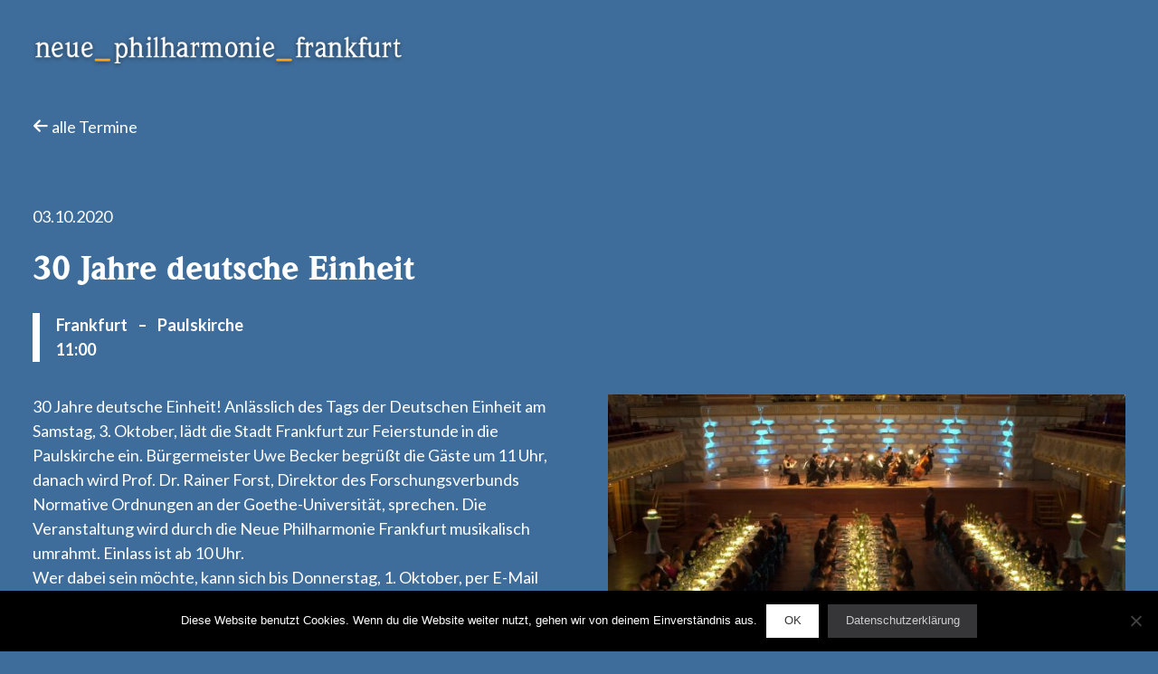

--- FILE ---
content_type: text/html; charset=UTF-8
request_url: https://neuephilharmoniefrankfurt.de/termine/30-jahre-deutsche-einheit/
body_size: 14860
content:
<!doctype html>
<html lang="de-DE">
<head>
	<meta charset="UTF-8">
	<meta name="viewport" content="width=device-width, initial-scale=1">
	<link rel="profile" href="https://gmpg.org/xfn/11">
	
	<link href="https://fonts.googleapis.com/css?family=Lato:400,400i,700,700i" rel="stylesheet">	
	
  <link rel="stylesheet" href="https://unpkg.com/aos@next/dist/aos.css" />
	
	
	<style>
		@media(min-width:980px) {	
			article.concert.klassik a.cat_link { color: #b51b1b !important }

article.concert:hover.klassik a.cat_link { color: #ffffff !important }

article.concert:hover.klassik { background-color: #b51b1b; color: #ffffff }

article.concert:hover.klassik .concert_tile_wrapper { background-color: #ffffff !important; color: #b51b1b !important }

a.cat_link.klassik { color: #ffffff }

article.concert:hover.klassik a:not(.call_to_action) { color: #ffffff !important }

article.concert.crossover a.cat_link { color: #75326c !important }

article.concert:hover.crossover a.cat_link { color: #FFFFFF !important }

article.concert:hover.crossover { background-color: #75326c; color: #FFFFFF }

article.concert:hover.crossover .concert_tile_wrapper { background-color: #FFFFFF !important; color: #75326c !important }

a.cat_link.crossover { color: #FFFFFF }

article.concert:hover.crossover a:not(.call_to_action) { color: #FFFFFF !important }

article.concert.tournee a.cat_link { color: #00894b !important }

article.concert:hover.tournee a.cat_link { color: #FFFFFF !important }

article.concert:hover.tournee { background-color: #00894b; color: #FFFFFF }

article.concert:hover.tournee .concert_tile_wrapper { background-color: #FFFFFF !important; color: #00894b !important }

a.cat_link.tournee { color: #FFFFFF }

article.concert:hover.tournee a:not(.call_to_action) { color: #FFFFFF !important }

article.concert.event a.cat_link { color: #3f6d9b !important }

article.concert:hover.event a.cat_link { color: #FFFFFF !important }

article.concert:hover.event { background-color: #3f6d9b; color: #FFFFFF }

article.concert:hover.event .concert_tile_wrapper { background-color: #FFFFFF !important; color: #3f6d9b !important }

a.cat_link.event { color: #FFFFFF }

article.concert:hover.event a:not(.call_to_action) { color: #FFFFFF !important }

		}
		
		.main-navigation ul ul {background-color: #f6f6f6 !important}

.menu-toggle {background-color: #f6f6f6 !important}

.site-header {background-color: #f6f6f6 !important}

.month_separator_label {background-color: #f6f6f6 !important}.sow-testimonial-text {background-color: #f6f6f6 !important}

.main-navigation ul ul {background-color: #f6f6f6 !important}

.menu-main-menu-container {background-color: #f6f6f6 !important}

@media(min-width: 980px) {ul#primary-menu li:hover {background-color: #272727 !important; color: #f6f6f6 !important;}

ul#primary-menu li:hover > a {color: #f6f6f6 !important;}

}	
		
		article.concert.klassik h2 a { color: #b51b1b !important }

a.cat_link.klassik { color: #b51b1b }

body.klassik { background-color: #b51b1b !important; color: #ffffff !important }

body.klassik .main-navigation ul ul {background-color: #b51b1b !important}

body.klassik .menu-main-menu-container {background-color: #b51b1b !important}

body.klassik .menu-toggle {background-color: #b51b1b !important; color: #ffffff !important}

body.klassik .site-header {background-color: #b51b1b !important}

body.klassik a:not(.cn-button) {color: #ffffff !important}

body.klassik article.concert.klassik a.cat_link { color: #ffffff !important }

ul.term_list li a.klassik {background-color: white !important; color: #b51b1b !important}

ul.term_list li a:hover.klassik {background-color: #b51b1b !important; color: #ffffff !important}

ul.term_list li a.selected.klassik {background-color: #b51b1b !important; color: #ffffff !important}

.concert_tile_wrapper.klassik {background-color: #b51b1b !important; color: #ffffff !important}

@media(min-width: 980px) {body.klassik ul#primary-menu li:hover {background-color: #ffffff !important; color: #b51b1b !important;}

body.klassik ul#primary-menu li:hover > a { color: #b51b1b !important; }

body.klassik li.current-menu-item, body.klassik li.current-menu-ancestor { background-color: #ffffff !important; }

body.klassik li.current-menu-item > a, body.klassik li.current-menu-ancestor > a { color: #b51b1b !important; }

}article.concert.crossover h2 a { color: #75326c !important }

a.cat_link.crossover { color: #75326c }

body.crossover { background-color: #75326c !important; color: #FFFFFF !important }

body.crossover .main-navigation ul ul {background-color: #75326c !important}

body.crossover .menu-main-menu-container {background-color: #75326c !important}

body.crossover .menu-toggle {background-color: #75326c !important; color: #FFFFFF !important}

body.crossover .site-header {background-color: #75326c !important}

body.crossover a:not(.cn-button) {color: #FFFFFF !important}

body.crossover article.concert.crossover a.cat_link { color: #FFFFFF !important }

ul.term_list li a.crossover {background-color: white !important; color: #75326c !important}

ul.term_list li a:hover.crossover {background-color: #75326c !important; color: #FFFFFF !important}

ul.term_list li a.selected.crossover {background-color: #75326c !important; color: #FFFFFF !important}

.concert_tile_wrapper.crossover {background-color: #75326c !important; color: #FFFFFF !important}

@media(min-width: 980px) {body.crossover ul#primary-menu li:hover {background-color: #FFFFFF !important; color: #75326c !important;}

body.crossover ul#primary-menu li:hover > a { color: #75326c !important; }

body.crossover li.current-menu-item, body.crossover li.current-menu-ancestor { background-color: #FFFFFF !important; }

body.crossover li.current-menu-item > a, body.crossover li.current-menu-ancestor > a { color: #75326c !important; }

}article.concert.tournee h2 a { color: #00894b !important }

a.cat_link.tournee { color: #00894b }

body.tournee { background-color: #00894b !important; color: #FFFFFF !important }

body.tournee .main-navigation ul ul {background-color: #00894b !important}

body.tournee .menu-main-menu-container {background-color: #00894b !important}

body.tournee .menu-toggle {background-color: #00894b !important; color: #FFFFFF !important}

body.tournee .site-header {background-color: #00894b !important}

body.tournee a:not(.cn-button) {color: #FFFFFF !important}

body.tournee article.concert.tournee a.cat_link { color: #FFFFFF !important }

ul.term_list li a.tournee {background-color: white !important; color: #00894b !important}

ul.term_list li a:hover.tournee {background-color: #00894b !important; color: #FFFFFF !important}

ul.term_list li a.selected.tournee {background-color: #00894b !important; color: #FFFFFF !important}

.concert_tile_wrapper.tournee {background-color: #00894b !important; color: #FFFFFF !important}

@media(min-width: 980px) {body.tournee ul#primary-menu li:hover {background-color: #FFFFFF !important; color: #00894b !important;}

body.tournee ul#primary-menu li:hover > a { color: #00894b !important; }

body.tournee li.current-menu-item, body.tournee li.current-menu-ancestor { background-color: #FFFFFF !important; }

body.tournee li.current-menu-item > a, body.tournee li.current-menu-ancestor > a { color: #00894b !important; }

}article.concert.event h2 a { color: #3f6d9b !important }

a.cat_link.event { color: #3f6d9b }

body.event { background-color: #3f6d9b !important; color: #FFFFFF !important }

body.event .main-navigation ul ul {background-color: #3f6d9b !important}

body.event .menu-main-menu-container {background-color: #3f6d9b !important}

body.event .menu-toggle {background-color: #3f6d9b !important; color: #FFFFFF !important}

body.event .site-header {background-color: #3f6d9b !important}

body.event a:not(.cn-button) {color: #FFFFFF !important}

body.event article.concert.event a.cat_link { color: #FFFFFF !important }

ul.term_list li a.event {background-color: white !important; color: #3f6d9b !important}

ul.term_list li a:hover.event {background-color: #3f6d9b !important; color: #FFFFFF !important}

ul.term_list li a.selected.event {background-color: #3f6d9b !important; color: #FFFFFF !important}

.concert_tile_wrapper.event {background-color: #3f6d9b !important; color: #FFFFFF !important}

@media(min-width: 980px) {body.event ul#primary-menu li:hover {background-color: #FFFFFF !important; color: #3f6d9b !important;}

body.event ul#primary-menu li:hover > a { color: #3f6d9b !important; }

body.event li.current-menu-item, body.event li.current-menu-ancestor { background-color: #FFFFFF !important; }

body.event li.current-menu-item > a, body.event li.current-menu-ancestor > a { color: #3f6d9b !important; }

}	
	</style>

	<meta name='robots' content='index, follow, max-image-preview:large, max-snippet:-1, max-video-preview:-1' />

	<!-- This site is optimized with the Yoast SEO plugin v21.7 - https://yoast.com/wordpress/plugins/seo/ -->
	<title>30 Jahre deutsche Einheit - Neue Philharmonie Frankfurt %</title>
	<meta name="description" content="%" />
	<link rel="canonical" href="https://neuephilharmoniefrankfurt.de/termine/30-jahre-deutsche-einheit" />
	<meta property="og:locale" content="de_DE" />
	<meta property="og:type" content="article" />
	<meta property="og:title" content="30 Jahre deutsche Einheit - Neue Philharmonie Frankfurt %" />
	<meta property="og:description" content="%" />
	<meta property="og:url" content="https://neuephilharmoniefrankfurt.de/termine/30-jahre-deutsche-einheit" />
	<meta property="og:site_name" content="Neue Philharmonie Frankfurt" />
	<meta property="article:publisher" content="https://de-de.facebook.com/neuephilharmoniefrankfurt" />
	<meta property="article:modified_time" content="2020-10-20T11:13:51+00:00" />
	<meta property="og:image" content="https://neuephilharmoniefrankfurt.de/wp-content/uploads/2019/11/Hintergrund-Gala2.jpg" />
	<meta property="og:image:width" content="1807" />
	<meta property="og:image:height" content="1205" />
	<meta property="og:image:type" content="image/jpeg" />
	<meta name="twitter:card" content="summary_large_image" />
	<meta name="twitter:label1" content="Geschätzte Lesezeit" />
	<meta name="twitter:data1" content="1 Minute" />
	<script type="application/ld+json" class="yoast-schema-graph">{"@context":"https://schema.org","@graph":[{"@type":"WebPage","@id":"https://neuephilharmoniefrankfurt.de/termine/30-jahre-deutsche-einheit","url":"https://neuephilharmoniefrankfurt.de/termine/30-jahre-deutsche-einheit","name":"30 Jahre deutsche Einheit - Neue Philharmonie Frankfurt %","isPartOf":{"@id":"https://neuephilharmoniefrankfurt.de/#website"},"primaryImageOfPage":{"@id":"https://neuephilharmoniefrankfurt.de/termine/30-jahre-deutsche-einheit#primaryimage"},"image":{"@id":"https://neuephilharmoniefrankfurt.de/termine/30-jahre-deutsche-einheit#primaryimage"},"thumbnailUrl":"https://neuephilharmoniefrankfurt.de/wp-content/uploads/2019/11/Hintergrund-Gala2.jpg","datePublished":"2020-09-30T18:01:53+00:00","dateModified":"2020-10-20T11:13:51+00:00","description":"%","breadcrumb":{"@id":"https://neuephilharmoniefrankfurt.de/termine/30-jahre-deutsche-einheit#breadcrumb"},"inLanguage":"de","potentialAction":[{"@type":"ReadAction","target":["https://neuephilharmoniefrankfurt.de/termine/30-jahre-deutsche-einheit"]}]},{"@type":"ImageObject","inLanguage":"de","@id":"https://neuephilharmoniefrankfurt.de/termine/30-jahre-deutsche-einheit#primaryimage","url":"https://neuephilharmoniefrankfurt.de/wp-content/uploads/2019/11/Hintergrund-Gala2.jpg","contentUrl":"https://neuephilharmoniefrankfurt.de/wp-content/uploads/2019/11/Hintergrund-Gala2.jpg","width":1807,"height":1205},{"@type":"BreadcrumbList","@id":"https://neuephilharmoniefrankfurt.de/termine/30-jahre-deutsche-einheit#breadcrumb","itemListElement":[{"@type":"ListItem","position":1,"name":"Startseite","item":"https://neuephilharmoniefrankfurt.de/"},{"@type":"ListItem","position":2,"name":"Konzerte","item":"https://neuephilharmoniefrankfurt.de/termine/"},{"@type":"ListItem","position":3,"name":"30 Jahre deutsche Einheit"}]},{"@type":"WebSite","@id":"https://neuephilharmoniefrankfurt.de/#website","url":"https://neuephilharmoniefrankfurt.de/","name":"Neue Philharmonie Frankfurt","description":"Das Klassik-Crossover-Orchester","publisher":{"@id":"https://neuephilharmoniefrankfurt.de/#organization"},"potentialAction":[{"@type":"SearchAction","target":{"@type":"EntryPoint","urlTemplate":"https://neuephilharmoniefrankfurt.de/?s={search_term_string}"},"query-input":"required name=search_term_string"}],"inLanguage":"de"},{"@type":"Organization","@id":"https://neuephilharmoniefrankfurt.de/#organization","name":"Neue Philharmonie Frankfurt","url":"https://neuephilharmoniefrankfurt.de/","logo":{"@type":"ImageObject","inLanguage":"de","@id":"https://neuephilharmoniefrankfurt.de/#/schema/logo/image/","url":"https://neuephilharmoniefrankfurt.de/wp-content/uploads/2019/04/neue_philharmonie_logo.png","contentUrl":"https://neuephilharmoniefrankfurt.de/wp-content/uploads/2019/04/neue_philharmonie_logo.png","width":728,"height":52,"caption":"Neue Philharmonie Frankfurt"},"image":{"@id":"https://neuephilharmoniefrankfurt.de/#/schema/logo/image/"},"sameAs":["https://de-de.facebook.com/neuephilharmoniefrankfurt"]}]}</script>
	<!-- / Yoast SEO plugin. -->


<link rel="alternate" type="application/rss+xml" title="Neue Philharmonie Frankfurt &raquo; Feed" href="https://neuephilharmoniefrankfurt.de/feed/" />
<link rel="alternate" type="application/rss+xml" title="Neue Philharmonie Frankfurt &raquo; Kommentar-Feed" href="https://neuephilharmoniefrankfurt.de/comments/feed/" />
<script type="text/javascript">
window._wpemojiSettings = {"baseUrl":"https:\/\/s.w.org\/images\/core\/emoji\/14.0.0\/72x72\/","ext":".png","svgUrl":"https:\/\/s.w.org\/images\/core\/emoji\/14.0.0\/svg\/","svgExt":".svg","source":{"concatemoji":"https:\/\/neuephilharmoniefrankfurt.de\/wp-includes\/js\/wp-emoji-release.min.js?ver=6.3.7"}};
/*! This file is auto-generated */
!function(i,n){var o,s,e;function c(e){try{var t={supportTests:e,timestamp:(new Date).valueOf()};sessionStorage.setItem(o,JSON.stringify(t))}catch(e){}}function p(e,t,n){e.clearRect(0,0,e.canvas.width,e.canvas.height),e.fillText(t,0,0);var t=new Uint32Array(e.getImageData(0,0,e.canvas.width,e.canvas.height).data),r=(e.clearRect(0,0,e.canvas.width,e.canvas.height),e.fillText(n,0,0),new Uint32Array(e.getImageData(0,0,e.canvas.width,e.canvas.height).data));return t.every(function(e,t){return e===r[t]})}function u(e,t,n){switch(t){case"flag":return n(e,"\ud83c\udff3\ufe0f\u200d\u26a7\ufe0f","\ud83c\udff3\ufe0f\u200b\u26a7\ufe0f")?!1:!n(e,"\ud83c\uddfa\ud83c\uddf3","\ud83c\uddfa\u200b\ud83c\uddf3")&&!n(e,"\ud83c\udff4\udb40\udc67\udb40\udc62\udb40\udc65\udb40\udc6e\udb40\udc67\udb40\udc7f","\ud83c\udff4\u200b\udb40\udc67\u200b\udb40\udc62\u200b\udb40\udc65\u200b\udb40\udc6e\u200b\udb40\udc67\u200b\udb40\udc7f");case"emoji":return!n(e,"\ud83e\udef1\ud83c\udffb\u200d\ud83e\udef2\ud83c\udfff","\ud83e\udef1\ud83c\udffb\u200b\ud83e\udef2\ud83c\udfff")}return!1}function f(e,t,n){var r="undefined"!=typeof WorkerGlobalScope&&self instanceof WorkerGlobalScope?new OffscreenCanvas(300,150):i.createElement("canvas"),a=r.getContext("2d",{willReadFrequently:!0}),o=(a.textBaseline="top",a.font="600 32px Arial",{});return e.forEach(function(e){o[e]=t(a,e,n)}),o}function t(e){var t=i.createElement("script");t.src=e,t.defer=!0,i.head.appendChild(t)}"undefined"!=typeof Promise&&(o="wpEmojiSettingsSupports",s=["flag","emoji"],n.supports={everything:!0,everythingExceptFlag:!0},e=new Promise(function(e){i.addEventListener("DOMContentLoaded",e,{once:!0})}),new Promise(function(t){var n=function(){try{var e=JSON.parse(sessionStorage.getItem(o));if("object"==typeof e&&"number"==typeof e.timestamp&&(new Date).valueOf()<e.timestamp+604800&&"object"==typeof e.supportTests)return e.supportTests}catch(e){}return null}();if(!n){if("undefined"!=typeof Worker&&"undefined"!=typeof OffscreenCanvas&&"undefined"!=typeof URL&&URL.createObjectURL&&"undefined"!=typeof Blob)try{var e="postMessage("+f.toString()+"("+[JSON.stringify(s),u.toString(),p.toString()].join(",")+"));",r=new Blob([e],{type:"text/javascript"}),a=new Worker(URL.createObjectURL(r),{name:"wpTestEmojiSupports"});return void(a.onmessage=function(e){c(n=e.data),a.terminate(),t(n)})}catch(e){}c(n=f(s,u,p))}t(n)}).then(function(e){for(var t in e)n.supports[t]=e[t],n.supports.everything=n.supports.everything&&n.supports[t],"flag"!==t&&(n.supports.everythingExceptFlag=n.supports.everythingExceptFlag&&n.supports[t]);n.supports.everythingExceptFlag=n.supports.everythingExceptFlag&&!n.supports.flag,n.DOMReady=!1,n.readyCallback=function(){n.DOMReady=!0}}).then(function(){return e}).then(function(){var e;n.supports.everything||(n.readyCallback(),(e=n.source||{}).concatemoji?t(e.concatemoji):e.wpemoji&&e.twemoji&&(t(e.twemoji),t(e.wpemoji)))}))}((window,document),window._wpemojiSettings);
</script>
<style type="text/css">
img.wp-smiley,
img.emoji {
	display: inline !important;
	border: none !important;
	box-shadow: none !important;
	height: 1em !important;
	width: 1em !important;
	margin: 0 0.07em !important;
	vertical-align: -0.1em !important;
	background: none !important;
	padding: 0 !important;
}
</style>
	<link rel='stylesheet' id='wp-block-library-css' href='https://neuephilharmoniefrankfurt.de/wp-includes/css/dist/block-library/style.min.css?ver=6.3.7' type='text/css' media='all' />
<style id='classic-theme-styles-inline-css' type='text/css'>
/*! This file is auto-generated */
.wp-block-button__link{color:#fff;background-color:#32373c;border-radius:9999px;box-shadow:none;text-decoration:none;padding:calc(.667em + 2px) calc(1.333em + 2px);font-size:1.125em}.wp-block-file__button{background:#32373c;color:#fff;text-decoration:none}
</style>
<style id='global-styles-inline-css' type='text/css'>
body{--wp--preset--color--black: #000000;--wp--preset--color--cyan-bluish-gray: #abb8c3;--wp--preset--color--white: #ffffff;--wp--preset--color--pale-pink: #f78da7;--wp--preset--color--vivid-red: #cf2e2e;--wp--preset--color--luminous-vivid-orange: #ff6900;--wp--preset--color--luminous-vivid-amber: #fcb900;--wp--preset--color--light-green-cyan: #7bdcb5;--wp--preset--color--vivid-green-cyan: #00d084;--wp--preset--color--pale-cyan-blue: #8ed1fc;--wp--preset--color--vivid-cyan-blue: #0693e3;--wp--preset--color--vivid-purple: #9b51e0;--wp--preset--gradient--vivid-cyan-blue-to-vivid-purple: linear-gradient(135deg,rgba(6,147,227,1) 0%,rgb(155,81,224) 100%);--wp--preset--gradient--light-green-cyan-to-vivid-green-cyan: linear-gradient(135deg,rgb(122,220,180) 0%,rgb(0,208,130) 100%);--wp--preset--gradient--luminous-vivid-amber-to-luminous-vivid-orange: linear-gradient(135deg,rgba(252,185,0,1) 0%,rgba(255,105,0,1) 100%);--wp--preset--gradient--luminous-vivid-orange-to-vivid-red: linear-gradient(135deg,rgba(255,105,0,1) 0%,rgb(207,46,46) 100%);--wp--preset--gradient--very-light-gray-to-cyan-bluish-gray: linear-gradient(135deg,rgb(238,238,238) 0%,rgb(169,184,195) 100%);--wp--preset--gradient--cool-to-warm-spectrum: linear-gradient(135deg,rgb(74,234,220) 0%,rgb(151,120,209) 20%,rgb(207,42,186) 40%,rgb(238,44,130) 60%,rgb(251,105,98) 80%,rgb(254,248,76) 100%);--wp--preset--gradient--blush-light-purple: linear-gradient(135deg,rgb(255,206,236) 0%,rgb(152,150,240) 100%);--wp--preset--gradient--blush-bordeaux: linear-gradient(135deg,rgb(254,205,165) 0%,rgb(254,45,45) 50%,rgb(107,0,62) 100%);--wp--preset--gradient--luminous-dusk: linear-gradient(135deg,rgb(255,203,112) 0%,rgb(199,81,192) 50%,rgb(65,88,208) 100%);--wp--preset--gradient--pale-ocean: linear-gradient(135deg,rgb(255,245,203) 0%,rgb(182,227,212) 50%,rgb(51,167,181) 100%);--wp--preset--gradient--electric-grass: linear-gradient(135deg,rgb(202,248,128) 0%,rgb(113,206,126) 100%);--wp--preset--gradient--midnight: linear-gradient(135deg,rgb(2,3,129) 0%,rgb(40,116,252) 100%);--wp--preset--font-size--small: 13px;--wp--preset--font-size--medium: 20px;--wp--preset--font-size--large: 36px;--wp--preset--font-size--x-large: 42px;--wp--preset--spacing--20: 0.44rem;--wp--preset--spacing--30: 0.67rem;--wp--preset--spacing--40: 1rem;--wp--preset--spacing--50: 1.5rem;--wp--preset--spacing--60: 2.25rem;--wp--preset--spacing--70: 3.38rem;--wp--preset--spacing--80: 5.06rem;--wp--preset--shadow--natural: 6px 6px 9px rgba(0, 0, 0, 0.2);--wp--preset--shadow--deep: 12px 12px 50px rgba(0, 0, 0, 0.4);--wp--preset--shadow--sharp: 6px 6px 0px rgba(0, 0, 0, 0.2);--wp--preset--shadow--outlined: 6px 6px 0px -3px rgba(255, 255, 255, 1), 6px 6px rgba(0, 0, 0, 1);--wp--preset--shadow--crisp: 6px 6px 0px rgba(0, 0, 0, 1);}:where(.is-layout-flex){gap: 0.5em;}:where(.is-layout-grid){gap: 0.5em;}body .is-layout-flow > .alignleft{float: left;margin-inline-start: 0;margin-inline-end: 2em;}body .is-layout-flow > .alignright{float: right;margin-inline-start: 2em;margin-inline-end: 0;}body .is-layout-flow > .aligncenter{margin-left: auto !important;margin-right: auto !important;}body .is-layout-constrained > .alignleft{float: left;margin-inline-start: 0;margin-inline-end: 2em;}body .is-layout-constrained > .alignright{float: right;margin-inline-start: 2em;margin-inline-end: 0;}body .is-layout-constrained > .aligncenter{margin-left: auto !important;margin-right: auto !important;}body .is-layout-constrained > :where(:not(.alignleft):not(.alignright):not(.alignfull)){max-width: var(--wp--style--global--content-size);margin-left: auto !important;margin-right: auto !important;}body .is-layout-constrained > .alignwide{max-width: var(--wp--style--global--wide-size);}body .is-layout-flex{display: flex;}body .is-layout-flex{flex-wrap: wrap;align-items: center;}body .is-layout-flex > *{margin: 0;}body .is-layout-grid{display: grid;}body .is-layout-grid > *{margin: 0;}:where(.wp-block-columns.is-layout-flex){gap: 2em;}:where(.wp-block-columns.is-layout-grid){gap: 2em;}:where(.wp-block-post-template.is-layout-flex){gap: 1.25em;}:where(.wp-block-post-template.is-layout-grid){gap: 1.25em;}.has-black-color{color: var(--wp--preset--color--black) !important;}.has-cyan-bluish-gray-color{color: var(--wp--preset--color--cyan-bluish-gray) !important;}.has-white-color{color: var(--wp--preset--color--white) !important;}.has-pale-pink-color{color: var(--wp--preset--color--pale-pink) !important;}.has-vivid-red-color{color: var(--wp--preset--color--vivid-red) !important;}.has-luminous-vivid-orange-color{color: var(--wp--preset--color--luminous-vivid-orange) !important;}.has-luminous-vivid-amber-color{color: var(--wp--preset--color--luminous-vivid-amber) !important;}.has-light-green-cyan-color{color: var(--wp--preset--color--light-green-cyan) !important;}.has-vivid-green-cyan-color{color: var(--wp--preset--color--vivid-green-cyan) !important;}.has-pale-cyan-blue-color{color: var(--wp--preset--color--pale-cyan-blue) !important;}.has-vivid-cyan-blue-color{color: var(--wp--preset--color--vivid-cyan-blue) !important;}.has-vivid-purple-color{color: var(--wp--preset--color--vivid-purple) !important;}.has-black-background-color{background-color: var(--wp--preset--color--black) !important;}.has-cyan-bluish-gray-background-color{background-color: var(--wp--preset--color--cyan-bluish-gray) !important;}.has-white-background-color{background-color: var(--wp--preset--color--white) !important;}.has-pale-pink-background-color{background-color: var(--wp--preset--color--pale-pink) !important;}.has-vivid-red-background-color{background-color: var(--wp--preset--color--vivid-red) !important;}.has-luminous-vivid-orange-background-color{background-color: var(--wp--preset--color--luminous-vivid-orange) !important;}.has-luminous-vivid-amber-background-color{background-color: var(--wp--preset--color--luminous-vivid-amber) !important;}.has-light-green-cyan-background-color{background-color: var(--wp--preset--color--light-green-cyan) !important;}.has-vivid-green-cyan-background-color{background-color: var(--wp--preset--color--vivid-green-cyan) !important;}.has-pale-cyan-blue-background-color{background-color: var(--wp--preset--color--pale-cyan-blue) !important;}.has-vivid-cyan-blue-background-color{background-color: var(--wp--preset--color--vivid-cyan-blue) !important;}.has-vivid-purple-background-color{background-color: var(--wp--preset--color--vivid-purple) !important;}.has-black-border-color{border-color: var(--wp--preset--color--black) !important;}.has-cyan-bluish-gray-border-color{border-color: var(--wp--preset--color--cyan-bluish-gray) !important;}.has-white-border-color{border-color: var(--wp--preset--color--white) !important;}.has-pale-pink-border-color{border-color: var(--wp--preset--color--pale-pink) !important;}.has-vivid-red-border-color{border-color: var(--wp--preset--color--vivid-red) !important;}.has-luminous-vivid-orange-border-color{border-color: var(--wp--preset--color--luminous-vivid-orange) !important;}.has-luminous-vivid-amber-border-color{border-color: var(--wp--preset--color--luminous-vivid-amber) !important;}.has-light-green-cyan-border-color{border-color: var(--wp--preset--color--light-green-cyan) !important;}.has-vivid-green-cyan-border-color{border-color: var(--wp--preset--color--vivid-green-cyan) !important;}.has-pale-cyan-blue-border-color{border-color: var(--wp--preset--color--pale-cyan-blue) !important;}.has-vivid-cyan-blue-border-color{border-color: var(--wp--preset--color--vivid-cyan-blue) !important;}.has-vivid-purple-border-color{border-color: var(--wp--preset--color--vivid-purple) !important;}.has-vivid-cyan-blue-to-vivid-purple-gradient-background{background: var(--wp--preset--gradient--vivid-cyan-blue-to-vivid-purple) !important;}.has-light-green-cyan-to-vivid-green-cyan-gradient-background{background: var(--wp--preset--gradient--light-green-cyan-to-vivid-green-cyan) !important;}.has-luminous-vivid-amber-to-luminous-vivid-orange-gradient-background{background: var(--wp--preset--gradient--luminous-vivid-amber-to-luminous-vivid-orange) !important;}.has-luminous-vivid-orange-to-vivid-red-gradient-background{background: var(--wp--preset--gradient--luminous-vivid-orange-to-vivid-red) !important;}.has-very-light-gray-to-cyan-bluish-gray-gradient-background{background: var(--wp--preset--gradient--very-light-gray-to-cyan-bluish-gray) !important;}.has-cool-to-warm-spectrum-gradient-background{background: var(--wp--preset--gradient--cool-to-warm-spectrum) !important;}.has-blush-light-purple-gradient-background{background: var(--wp--preset--gradient--blush-light-purple) !important;}.has-blush-bordeaux-gradient-background{background: var(--wp--preset--gradient--blush-bordeaux) !important;}.has-luminous-dusk-gradient-background{background: var(--wp--preset--gradient--luminous-dusk) !important;}.has-pale-ocean-gradient-background{background: var(--wp--preset--gradient--pale-ocean) !important;}.has-electric-grass-gradient-background{background: var(--wp--preset--gradient--electric-grass) !important;}.has-midnight-gradient-background{background: var(--wp--preset--gradient--midnight) !important;}.has-small-font-size{font-size: var(--wp--preset--font-size--small) !important;}.has-medium-font-size{font-size: var(--wp--preset--font-size--medium) !important;}.has-large-font-size{font-size: var(--wp--preset--font-size--large) !important;}.has-x-large-font-size{font-size: var(--wp--preset--font-size--x-large) !important;}
.wp-block-navigation a:where(:not(.wp-element-button)){color: inherit;}
:where(.wp-block-post-template.is-layout-flex){gap: 1.25em;}:where(.wp-block-post-template.is-layout-grid){gap: 1.25em;}
:where(.wp-block-columns.is-layout-flex){gap: 2em;}:where(.wp-block-columns.is-layout-grid){gap: 2em;}
.wp-block-pullquote{font-size: 1.5em;line-height: 1.6;}
</style>
<link rel='stylesheet' id='cookie-notice-front-css' href='https://neuephilharmoniefrankfurt.de/wp-content/plugins/cookie-notice/css/front.min.css?ver=2.5.4' type='text/css' media='all' />
<link rel='stylesheet' id='designkalender-css' href='https://neuephilharmoniefrankfurt.de/wp-content/plugins/designkalender/public/css/public.css?ver=3.0.0' type='text/css' media='all' />
<link rel='stylesheet' id='dashicons-css' href='https://neuephilharmoniefrankfurt.de/wp-includes/css/dashicons.min.css?ver=6.3.7' type='text/css' media='all' />
<link rel='stylesheet' id='sow-social-media-buttons-flat-03621c2f2d86-css' href='https://neuephilharmoniefrankfurt.de/wp-content/uploads/siteorigin-widgets/sow-social-media-buttons-flat-03621c2f2d86.css?ver=6.3.7' type='text/css' media='all' />
<link rel='stylesheet' id='neuephilharmoniefrankfurt-style-css' href='https://neuephilharmoniefrankfurt.de/wp-content/themes/neuephilharmoniefrankfurt/style.css?b-modified=1556899149&#038;ver=6.3.7' type='text/css' media='all' />
<link rel='stylesheet' id='neuephilharmoniefrankfurt-style-npf-css' href='https://neuephilharmoniefrankfurt.de/wp-content/themes/neuephilharmoniefrankfurt/style-npf.css?ver=6.3.7' type='text/css' media='all' />
<link rel='stylesheet' id='fancybox-css' href='https://neuephilharmoniefrankfurt.de/wp-content/plugins/easy-fancybox/fancybox/1.5.4/jquery.fancybox.min.css?ver=6.3.7' type='text/css' media='screen' />
<script type='text/javascript' src='https://neuephilharmoniefrankfurt.de/wp-includes/js/jquery/jquery.min.js?ver=3.7.0' id='jquery-core-js'></script>
<script type='text/javascript' src='https://neuephilharmoniefrankfurt.de/wp-includes/js/jquery/jquery-migrate.min.js?ver=3.4.1' id='jquery-migrate-js'></script>
<script type='text/javascript' id='designkalender-js-extra'>
/* <![CDATA[ */
var WPURLS = {"siteurl":"https:\/\/neuephilharmoniefrankfurt.de"};
/* ]]> */
</script>
<script type='text/javascript' src='https://neuephilharmoniefrankfurt.de/wp-content/plugins/designkalender/public/js/public.js?ver=3.0.0-b-modified-1701357267' id='designkalender-js'></script>
<script type='text/javascript' src='https://neuephilharmoniefrankfurt.de/wp-content/plugins/podlove-web-player/web-player/embed.js?ver=5.8.0-b-modified-1728494786' id='podlove-web-player-player-js'></script>
<script type='text/javascript' src='https://neuephilharmoniefrankfurt.de/wp-content/plugins/podlove-web-player/js/cache.js?ver=5.8.0-b-modified-1728494786' id='podlove-web-player-player-cache-js'></script>
<script type='text/javascript' src='https://neuephilharmoniefrankfurt.de/wp-content/plugins/wp-retina-2x-pro/app/debug.js?ver=1648643830-b-modified-1648643830' id='wr2x-debug-js-js'></script>
<script type='text/javascript' src='https://neuephilharmoniefrankfurt.de/wp-content/plugins/wp-retina-2x-pro/app/picturefill.min.js?ver=1648643830-b-modified-1648643830' id='wr2x-picturefill-js-js'></script>
<link rel="https://api.w.org/" href="https://neuephilharmoniefrankfurt.de/wp-json/" /><link rel="alternate" type="application/json" href="https://neuephilharmoniefrankfurt.de/wp-json/wp/v2/concert/3097" /><link rel="EditURI" type="application/rsd+xml" title="RSD" href="https://neuephilharmoniefrankfurt.de/xmlrpc.php?rsd" />
<meta name="generator" content="WordPress 6.3.7" />
<link rel='shortlink' href='https://neuephilharmoniefrankfurt.de/?p=3097' />
<link rel="alternate" type="application/json+oembed" href="https://neuephilharmoniefrankfurt.de/wp-json/oembed/1.0/embed?url=https%3A%2F%2Fneuephilharmoniefrankfurt.de%2Ftermine%2F30-jahre-deutsche-einheit" />
<link rel="alternate" type="text/xml+oembed" href="https://neuephilharmoniefrankfurt.de/wp-json/oembed/1.0/embed?url=https%3A%2F%2Fneuephilharmoniefrankfurt.de%2Ftermine%2F30-jahre-deutsche-einheit&#038;format=xml" />
<script id="mcjs">!function(c,h,i,m,p){m=c.createElement(h),p=c.getElementsByTagName(h)[0],m.async=1,m.src=i,p.parentNode.insertBefore(m,p)}(document,"script","https://chimpstatic.com/mcjs-connected/js/users/b7fad4a89bdb75bf27424ca4e/4c729c052d0112f5ca692c39c.js");</script><style type="text/css">.recentcomments a{display:inline !important;padding:0 !important;margin:0 !important;}</style>		<style type="text/css">
					.site-title,
			.site-description {
				position: absolute;
				clip: rect(1px, 1px, 1px, 1px);
			}
				</style>
		<style type="text/css" id="custom-background-css">
body.custom-background { background-color: #f6f6f6; }
</style>
	<link rel="icon" href="https://neuephilharmoniefrankfurt.de/wp-content/uploads/2019/04/favicon.png" sizes="32x32" />
<link rel="icon" href="https://neuephilharmoniefrankfurt.de/wp-content/uploads/2019/04/favicon.png" sizes="192x192" />
<link rel="apple-touch-icon" href="https://neuephilharmoniefrankfurt.de/wp-content/uploads/2019/04/favicon.png" />
<meta name="msapplication-TileImage" content="https://neuephilharmoniefrankfurt.de/wp-content/uploads/2019/04/favicon.png" />
</head>


<body data-rsssl=1 class="concert-template-default single single-concert postid-3097 custom-background wp-custom-logo event cookies-not-set">
	
<div id="dark_overlay"></div>
	
<div id="page" class="site">

	<header id="masthead" class="site-header">
		<div class="site-branding">
			<a href="https://neuephilharmoniefrankfurt.de" class="logo logo_white" data-wpel-link="internal"><img src="https://neuephilharmoniefrankfurt.de/wp-content/themes/neuephilharmoniefrankfurt/img/neue_philharmonie_logo_weiss.png" alt="Neue Philharmonie Frankfurt" /></a>				<p class="site-title"><a href="https://neuephilharmoniefrankfurt.de/" rel="home" data-wpel-link="internal">Neue Philharmonie Frankfurt</a></p>
								<p class="site-description">Das Klassik-Crossover-Orchester</p>
					</div><!-- .site-branding -->

		<nav id="site-navigation" class="main-navigation">
			<button class="menu-toggle icon-menu7" aria-controls="primary-menu" aria-expanded="false"></button>
			<div class="menu-main-menu-container"><ul id="primary-menu" class="menu"><li id="menu-item-41" class="menu-item menu-item-type-post_type menu-item-object-page menu-item-home menu-item-41"><a href="https://neuephilharmoniefrankfurt.de/" data-wpel-link="internal">Home</a></li>
<li id="menu-item-380" class="menu-item menu-item-type-post_type menu-item-object-page menu-item-has-children menu-item-380"><a href="https://neuephilharmoniefrankfurt.de/ueber-uns/" data-wpel-link="internal">Über uns</a>
<ul class="sub-menu">
	<li id="menu-item-712" class="menu-item menu-item-type-post_type menu-item-object-page menu-item-712"><a href="https://neuephilharmoniefrankfurt.de/orchester/" data-wpel-link="internal">Orchester</a></li>
	<li id="menu-item-1127" class="menu-item menu-item-type-post_type menu-item-object-page menu-item-1127"><a href="https://neuephilharmoniefrankfurt.de/vocals/" data-wpel-link="internal">Vocals</a></li>
	<li id="menu-item-1034" class="menu-item menu-item-type-post_type menu-item-object-page menu-item-1034"><a href="https://neuephilharmoniefrankfurt.de/team/" data-wpel-link="internal">Team</a></li>
	<li id="menu-item-939" class="menu-item menu-item-type-post_type menu-item-object-page menu-item-939"><a href="https://neuephilharmoniefrankfurt.de/ueber-uns/733-2/" data-wpel-link="internal">Leitung</a></li>
	<li id="menu-item-1192" class="menu-item menu-item-type-post_type menu-item-object-page menu-item-1192"><a href="https://neuephilharmoniefrankfurt.de/konzertformate-2/" data-wpel-link="internal">Konzertformate</a></li>
	<li id="menu-item-3043" class="menu-item menu-item-type-post_type menu-item-object-page menu-item-3043"><a href="https://neuephilharmoniefrankfurt.de/congress-park-hanau/" data-wpel-link="internal">Congress Park Hanau</a></li>
	<li id="menu-item-585" class="menu-item menu-item-type-post_type menu-item-object-page menu-item-585"><a href="https://neuephilharmoniefrankfurt.de/referenzen-2/" data-wpel-link="internal">Referenzen</a></li>
	<li id="menu-item-3029" class="menu-item menu-item-type-post_type menu-item-object-page menu-item-3029"><a href="https://neuephilharmoniefrankfurt.de/451-2/philharmonieladen/" data-wpel-link="internal">PhilharmonieLaden</a></li>
</ul>
</li>
<li id="menu-item-58" class="menu-item menu-item-type-post_type menu-item-object-page menu-item-has-children current-menu-item current-menu-ancestor menu-item-58"><a href="https://neuephilharmoniefrankfurt.de/alle-termine/" aria-current="page" data-wpel-link="internal">Alle Termine</a>
<ul class="sub-menu">
	<li id="menu-item-1798" class="menu-item menu-item-type-post_type menu-item-object-page current-menu-item menu-item-1798"><a href="https://neuephilharmoniefrankfurt.de/alle-termine/" aria-current="page" data-wpel-link="internal">Termine</a></li>
	<li id="menu-item-70" class="menu-item menu-item-type-post_type_archive menu-item-object-concert menu-item-70"><a href="https://neuephilharmoniefrankfurt.de/termine/" data-wpel-link="internal">Archiv</a></li>
</ul>
</li>
<li id="menu-item-7215" class="menu-item menu-item-type-post_type menu-item-object-page menu-item-has-children menu-item-7215"><a href="https://neuephilharmoniefrankfurt.de/neuigkeiten/" data-wpel-link="internal">Aktuelles</a>
<ul class="sub-menu">
	<li id="menu-item-7214" class="menu-item menu-item-type-post_type menu-item-object-page menu-item-7214"><a href="https://neuephilharmoniefrankfurt.de/im-philharmonieladen-podcast/" data-wpel-link="internal">Podcast</a></li>
	<li id="menu-item-6863" class="menu-item menu-item-type-post_type menu-item-object-page menu-item-6863"><a href="https://neuephilharmoniefrankfurt.de/aktuelles/videos/" data-wpel-link="internal">Videos</a></li>
	<li id="menu-item-6860" class="menu-item menu-item-type-custom menu-item-object-custom menu-item-6860"><a href="https://neuephilharmoniefrankfurt.de/neuigkeiten/" data-wpel-link="internal">Neuigkeiten</a></li>
</ul>
</li>
<li id="menu-item-485" class="menu-item menu-item-type-post_type menu-item-object-page menu-item-has-children menu-item-485"><a href="https://neuephilharmoniefrankfurt.de/451-2/" data-wpel-link="internal">Kontakt</a>
<ul class="sub-menu">
	<li id="menu-item-368" class="menu-item menu-item-type-post_type menu-item-object-page menu-item-368"><a href="https://neuephilharmoniefrankfurt.de/presse/" data-wpel-link="internal">Presse</a></li>
</ul>
</li>
</ul></div>		</nav><!-- #site-navigation -->
	</header><!-- #masthead -->

	<div id="content" class="site-content">

	<div id="primary" class="content-area">
		<main id="main" class="site-main">

		

<article id="concert-3097" class="event  post-3097 concert type-concert status-publish has-post-thumbnail hentry concert_cat-event" >
		
			<p><a href="/alle-termine" class="back_link" data-wpel-link="internal"><span class="icon-arrow-left8"></span> alle Termine</a></p>
		
	
		
	<header class="entry-header">
		<div class="entry-meta">
			03.10.2020&nbsp;&nbsp;&nbsp;		</div><!-- .entry-meta -->
		
		<h1 class="entry-title">30 Jahre deutsche Einheit</h1>		
		<div class="entry-meta-second">
			<ul class="list_with_stripe"><li>Frankfurt<span class="separator"> – </span>Paulskirche<br />11:00</li></ul>		</div><!-- .entry-meta -->		
	</header><!-- .entry-header -->

	<div class="entry-content">
					<div class="post-thumbnail thumb-at-right">
				<img width="640" height="427" src="https://neuephilharmoniefrankfurt.de/wp-content/uploads/2019/11/Hintergrund-Gala2-640x427.jpg" class="attachment-medium size-medium wp-post-image" alt="" decoding="async" fetchpriority="high" srcset="https://neuephilharmoniefrankfurt.de/wp-content/uploads/2019/11/Hintergrund-Gala2-640x427.jpg 640w, https://neuephilharmoniefrankfurt.de/wp-content/uploads/2019/11/Hintergrund-Gala2-1280x854.jpg 1280w, https://neuephilharmoniefrankfurt.de/wp-content/uploads/2019/11/Hintergrund-Gala2-272x182.jpg 272w, https://neuephilharmoniefrankfurt.de/wp-content/uploads/2019/11/Hintergrund-Gala2-660x440.jpg 660w, https://neuephilharmoniefrankfurt.de/wp-content/uploads/2019/11/Hintergrund-Gala2-768x512.jpg 768w, https://neuephilharmoniefrankfurt.de/wp-content/uploads/2019/11/Hintergrund-Gala2.jpg 1807w" sizes="(max-width: 640px) 100vw, 640px" />			</div><!-- .post-thumbnail -->
			
			<div class="content-at-left"><div class=""><span class="">30 Jahre deutsche Einheit! Anlässlich des Tags der Deutschen Einheit am Samstag, 3. Oktober, lädt die Stadt Frankfurt zur Feierstunde in die Paulskirche ein. Bürgermeister Uwe Becker begrüßt die Gäste um 11 Uhr, danach wird Prof</span>. Dr. Rainer <span class="">Forst, Direktor des Forschungsverbunds Normative Ordnungen an der Goethe-Universität, sprechen</span>. Die Veranstaltung wird durch die Neue Philharmonie Frankfurt musikalisch umrahmt. Einlass ist ab 10 Uhr.</div>
<div class=""></div>
<div class=""><span class="">Wer dabei sein möchte, kann sich bis Donnerstag, 1. Oktober, per E-Mail mit dem Betreff „Tag der Deutschen Einheit“ an <a class="" href="mailto:protokoll@stadt-frankfurt.de">protokoll@stadt-frankfurt.de</a> oder unter Telefon 069/212-34920 anmelden. Folgende Informationen müssen bei der Anmeldung angegeben werden: Vorname, Nachname, Adresse und Telefonnummer.</span></div>
</div>	</div><!-- .entry-content -->

	<footer class="entry-footer">
			</footer><!-- .entry-footer -->
	
		

</article><!-- #concert-3097 -->

		</main><!-- #main -->
	</div><!-- #primary -->


	</div><!-- #content -->

</div><!-- #page -->

<div class="footer_wrapper">
	<footer id="colophon" class="site-footer">
				<div class="col">			<div class="textwidget"><p>Melden Sie sich über das neben bzw. unten stehende Feld zu unserem Newsletter an, wenn Sie regelmäßig über die Neue Philharmonie Frankfurt, Konzerttermine, Backstageberichte und andere Neuigkeiten informiert werden möchten!</p>
</div>
		</div><div class="widget_text col"><div class="textwidget custom-html-widget"><!-- Begin Mailchimp Signup Form -->
<link href="//cdn-images.mailchimp.com/embedcode/slim-10_7.css" rel="stylesheet" type="text/css">
<style type="text/css">
	#mc_embed_signup{clear:left;}
	/* Add your own Mailchimp form style overrides in your site stylesheet or in this style block.
	   We recommend moving this block and the preceding CSS link to the HEAD of your HTML file. */
</style>
<style type="text/css">
	#mc-embedded-subscribe-form input[type=checkbox]{display: inline; width: auto;margin-right: 10px;}
	#mergeRow-gdpr {margin-top: 20px;}
	#mergeRow-gdpr fieldset label {font-weight: normal;}
	#mc-embedded-subscribe-form .mc_fieldset{border:none;min-height: 0px;padding-bottom:0px;}
</style>
<div id="mc_embed_signup">
<form action="https://neuephilharmoniefrankfurt.us3.list-manage.com/subscribe/post?u=b7fad4a89bdb75bf27424ca4e&amp;id=717e0675f2" method="post" id="mc-embedded-subscribe-form" name="mc-embedded-subscribe-form" class="validate" target="_blank" novalidate>
    <div id="mc_embed_signup_scroll">
	
	<input type="email" value="" name="EMAIL" class="email" id="mce-EMAIL" placeholder="Ihre E-Mail-Adresse" required>
<div id="mergeRow-gdpr" class="mergeRow gdpr-mergeRow content__gdprBlock mc-field-group">
    <div class="content__gdpr">
        <p>Ja, ich möchte Infos zu Terminen und Neuigkeiten abonnieren. </p>
        <fieldset class="mc_fieldset gdprRequired mc-field-group" name="interestgroup_field" style="padding-left:0;">
		<label class="checkbox subfield" for="gdpr_36329"><input type="checkbox" id="gdpr_36329" name="gdpr[36329]" value="Y" class="av-checkbox gdpr"><span>per Email</span> </label>
        </fieldset>
        <p>Hinweise zu der von uns genutzten Erfolgsmessung, dem Einsatz des Versanddienstleisters Mailchimp, Protokollierung der Anmeldung und Ihren Widerrufsrechten, erhalten Sie in unserer <a href="https://neuephilharmoniefrankfurt.de/datenschutzerklaerung/" style="color: white" data-wpel-link="internal">Datenschutzerklärung</a>.</p>
    </div>
</div>
    <!-- real people should not fill this in and expect good things - do not remove this or risk form bot signups-->
    <div style="position: absolute; left: -5000px;" aria-hidden="true"><input type="text" name="b_b7fad4a89bdb75bf27424ca4e_717e0675f2" tabindex="-1" value=""></div>
    <div class="clear"><input type="submit" value="Anmelden" name="subscribe" id="mc-embedded-subscribe" class="button"></div>
    </div>
</form>
</div>

<!--End mc_embed_signup--></div></div><div class="col"><div
			
			class="so-widget-sow-social-media-buttons so-widget-sow-social-media-buttons-flat-ecae8f476f8e"
			
		>
<h3>Social Media</h3>
<div class="social-media-button-container">
	
		<a class="ow-button-hover sow-social-media-button-facebook-0 sow-social-media-button" title="Neue Philharmonie Frankfurt on Facebook" aria-label="Neue Philharmonie Frankfurt on Facebook" target="_blank" rel="noopener noreferrer nofollow external" href="https://www.facebook.com/neuephilharmoniefrankfurt" data-wpel-link="external">
			<span>
								<span class="sow-icon-fontawesome sow-fab" data-sow-icon="&#xf39e;"
		 
		aria-hidden="true"></span>							</span>
		</a>
	
		<a class="ow-button-hover sow-social-media-button-instagram-0 sow-social-media-button" title="Neue Philharmonie Frankfurt on Instagram" aria-label="Neue Philharmonie Frankfurt on Instagram" target="_blank" rel="noopener noreferrer nofollow external" href="https://www.instagram.com/neue_philharmonie_frankfurt/?hl=de" data-wpel-link="external">
			<span>
								<span class="sow-icon-fontawesome sow-fab" data-sow-icon="&#xf16d;"
		 
		aria-hidden="true"></span>							</span>
		</a>
	
		<a class="ow-button-hover sow-social-media-button-youtube-0 sow-social-media-button" title="Neue Philharmonie Frankfurt on Youtube" aria-label="Neue Philharmonie Frankfurt on Youtube" target="_blank" rel="noopener noreferrer nofollow external" href="https://www.youtube.com/channel/UCfXe47tHiK9N-s5DWjagTZg/featured" data-wpel-link="external">
			<span>
								<span class="sow-icon-fontawesome sow-fab" data-sow-icon="&#xf167;"
		 
		aria-hidden="true"></span>							</span>
		</a>
	</div>
</div></div><div class="col"><div class="menu-footer-menu-container"><ul id="menu-footer-menu" class="menu"><li id="menu-item-146" class="menu-item menu-item-type-post_type menu-item-object-page menu-item-146"><a href="https://neuephilharmoniefrankfurt.de/impressum/" data-wpel-link="internal">Impressum</a></li>
<li id="menu-item-148" class="menu-item menu-item-type-post_type menu-item-object-page menu-item-privacy-policy menu-item-148"><a rel="privacy-policy" href="https://neuephilharmoniefrankfurt.de/datenschutzerklaerung/" data-wpel-link="internal">Datenschutzerklärung</a></li>
<li id="menu-item-236" class="menu-item menu-item-type-post_type menu-item-object-page menu-item-236"><a href="https://neuephilharmoniefrankfurt.de/sitemap/" data-wpel-link="internal">Sitemap</a></li>
<li id="menu-item-603" class="menu-item menu-item-type-post_type menu-item-object-page menu-item-603"><a href="https://neuephilharmoniefrankfurt.de/mitglieder/" data-wpel-link="internal">Mitgliederbereich</a></li>
</ul></div></div>				<div class="defloat"></div>
				<div class="logos_in_footer_wrapper">
		<div class="logos_in_footer"><img width="640" height="119" src="https://neuephilharmoniefrankfurt.de/wp-content/uploads/logo_HanauGrimmStadt-640x119.png" class="image wp-image-3660  attachment-medium size-medium" alt="" decoding="async" style="max-width: 100%; height: auto;" loading="lazy" srcset="https://neuephilharmoniefrankfurt.de/wp-content/uploads/logo_HanauGrimmStadt-640x119.png 640w, https://neuephilharmoniefrankfurt.de/wp-content/uploads/logo_HanauGrimmStadt.png 1031w, https://neuephilharmoniefrankfurt.de/wp-content/uploads/logo_HanauGrimmStadt@2x.png 2062w" sizes="(max-width: 640px) 100vw, 640px" /></div><div class="logos_in_footer"><img width="640" height="94" src="https://neuephilharmoniefrankfurt.de/wp-content/uploads/2019/12/logo_HanauerAnzeiger-640x94.png" class="image wp-image-2168  attachment-medium size-medium" alt="" decoding="async" style="max-width: 100%; height: auto;" loading="lazy" srcset="https://neuephilharmoniefrankfurt.de/wp-content/uploads/2019/12/logo_HanauerAnzeiger-640x94.png 640w, https://neuephilharmoniefrankfurt.de/wp-content/uploads/2019/12/logo_HanauerAnzeiger-1280x188.png 1280w, https://neuephilharmoniefrankfurt.de/wp-content/uploads/2019/12/logo_HanauerAnzeiger-1536x226.png 1536w, https://neuephilharmoniefrankfurt.de/wp-content/uploads/2019/12/logo_HanauerAnzeiger-2048x301.png 2048w" sizes="(max-width: 640px) 100vw, 640px" /></div><div class="logos_in_footer"><img width="640" height="224" src="https://neuephilharmoniefrankfurt.de/wp-content/uploads/logo_AutohausFremder-640x224.png" class="image wp-image-3657  attachment-medium size-medium" alt="" decoding="async" style="max-width: 100%; height: auto;" loading="lazy" srcset="https://neuephilharmoniefrankfurt.de/wp-content/uploads/logo_AutohausFremder-640x224.png 640w, https://neuephilharmoniefrankfurt.de/wp-content/uploads/logo_AutohausFremder.png 1094w" sizes="(max-width: 640px) 100vw, 640px" /></div><div class="logos_in_footer"><div class="wp-block-image">
<figure class="aligncenter size-large is-resized"><img decoding="async" loading="lazy" width="1280" height="640" src="https://neuephilharmoniefrankfurt.de/wp-content/uploads/new2-1280x640.png" alt="" class="wp-image-6532" style="aspect-ratio:2;width:260px;height:auto" srcset="https://neuephilharmoniefrankfurt.de/wp-content/uploads/new2-640x320@2x.png 1280w, https://neuephilharmoniefrankfurt.de/wp-content/uploads/new2-640x320.png 640w, https://neuephilharmoniefrankfurt.de/wp-content/uploads/new2-1536x768.png 1536w, https://neuephilharmoniefrankfurt.de/wp-content/uploads/new2.png 1920w" sizes="(max-width: 1280px) 100vw, 1280px" /></figure></div></div>		</div>
				
		<div class="defloat"></div>
		<div class="copyright">&copy; 2026 Neue Philharmonie Frankfurt GmbH</div>
	</footer><!-- #colophon -->
	
<link rel='stylesheet' id='sow-social-media-buttons-flat-ecae8f476f8e-css' href='https://neuephilharmoniefrankfurt.de/wp-content/uploads/siteorigin-widgets/sow-social-media-buttons-flat-ecae8f476f8e.css?ver=6.3.7' type='text/css' media='all' />
<link rel='stylesheet' id='siteorigin-widget-icon-font-fontawesome-css' href='https://neuephilharmoniefrankfurt.de/wp-content/plugins/so-widgets-bundle/icons/fontawesome/style.css?ver=6.3.7' type='text/css' media='all' />
<script id="cookie-notice-front-js-before" type="text/javascript">
var cnArgs = {"ajaxUrl":"https:\/\/neuephilharmoniefrankfurt.de\/wp-admin\/admin-ajax.php","nonce":"0f7ece3397","hideEffect":"fade","position":"bottom","onScroll":false,"onScrollOffset":100,"onClick":false,"cookieName":"cookie_notice_accepted","cookieTime":2592000,"cookieTimeRejected":2592000,"globalCookie":false,"redirection":false,"cache":true,"revokeCookies":false,"revokeCookiesOpt":"automatic"};
</script>
<script type='text/javascript' src='https://neuephilharmoniefrankfurt.de/wp-content/plugins/cookie-notice/js/front.min.js?ver=2.5.4-b-modified-1733413949' id='cookie-notice-front-js'></script>
<script type='text/javascript' src='https://neuephilharmoniefrankfurt.de/wp-content/themes/neuephilharmoniefrankfurt/js/navigation.js?ver=20151215-b-modified-1556899149' id='neuephilharmoniefrankfurt-navigation-js'></script>
<script type='text/javascript' src='https://neuephilharmoniefrankfurt.de/wp-content/themes/neuephilharmoniefrankfurt/js/sticky.js?ver=20190425-b-modified-1556899149' id='neuephilharmoniefrankfurt-sticky-js'></script>
<script type='text/javascript' src='https://neuephilharmoniefrankfurt.de/wp-content/themes/neuephilharmoniefrankfurt/js/npf.js?ver=20190427-b-modified-1574927995' id='neuephilharmoniefrankfurt-npf-js'></script>
<script type='text/javascript' src='https://neuephilharmoniefrankfurt.de/wp-content/themes/neuephilharmoniefrankfurt/js/filter.js?ver=20190423-b-modified-1556899149' id='neuephilharmoniefrankfurt-filter-js'></script>
<script type='text/javascript' src='https://neuephilharmoniefrankfurt.de/wp-content/themes/neuephilharmoniefrankfurt/js/skip-link-focus-fix.js?ver=20151215-b-modified-1556899149' id='neuephilharmoniefrankfurt-skip-link-focus-fix-js'></script>
<script type='text/javascript' src='https://neuephilharmoniefrankfurt.de/wp-content/plugins/easy-fancybox/vendor/purify.min.js?ver=-b-modified-1733413973' id='fancybox-purify-js'></script>
<script type='text/javascript' src='https://neuephilharmoniefrankfurt.de/wp-content/plugins/easy-fancybox/fancybox/1.5.4/jquery.fancybox.min.js?ver=-b-modified-1733413973' id='jquery-fancybox-js'></script>
<script id="jquery-fancybox-js-after" type="text/javascript">
var fb_timeout, fb_opts={'autoScale':true,'showCloseButton':true,'margin':20,'pixelRatio':'false','centerOnScroll':false,'enableEscapeButton':true,'overlayShow':true,'hideOnOverlayClick':true,'minVpHeight':320,'disableCoreLightbox':'true','enableBlockControls':'true','fancybox_openBlockControls':'true' };
if(typeof easy_fancybox_handler==='undefined'){
var easy_fancybox_handler=function(){
jQuery([".nolightbox","a.wp-block-file__button","a.pin-it-button","a[href*='pinterest.com\/pin\/create']","a[href*='facebook.com\/share']","a[href*='twitter.com\/share']"].join(',')).addClass('nofancybox');
jQuery('a.fancybox-close').on('click',function(e){e.preventDefault();jQuery.fancybox.close()});
/* IMG */
var fb_IMG_select=jQuery('a[href*=".jpg" i]:not(.nofancybox,li.nofancybox>a,figure.nofancybox>a),area[href*=".jpg" i]:not(.nofancybox),a[href*=".jpeg" i]:not(.nofancybox,li.nofancybox>a,figure.nofancybox>a),area[href*=".jpeg" i]:not(.nofancybox),a[href*=".png" i]:not(.nofancybox,li.nofancybox>a,figure.nofancybox>a),area[href*=".png" i]:not(.nofancybox),a[href*=".webp" i]:not(.nofancybox,li.nofancybox>a,figure.nofancybox>a),area[href*=".webp" i]:not(.nofancybox)');
var fb_IMG_sections=jQuery('.gallery,.wp-block-gallery,.tiled-gallery,.lightbox');
fb_IMG_sections.each(function(){jQuery(this).find(fb_IMG_select).addClass('fancybox image').attr('rel','gallery-'+fb_IMG_sections.index(this));});
jQuery('a.fancybox,area.fancybox,.fancybox>a').each(function(){jQuery(this).fancybox(jQuery.extend(true,{},fb_opts,{'type':'image','transition':'elastic','transitionIn':'elastic','easingIn':'easeOutBack','transitionOut':'elastic','easingOut':'easeInBack','opacity':false,'hideOnContentClick':false,'titleShow':true,'titlePosition':'over','titleFromAlt':true,'showNavArrows':true,'enableKeyboardNav':true,'cyclic':false,'mouseWheel':'true'}))});
};};
jQuery(easy_fancybox_handler);jQuery(document).on('post-load draw.dt gform_post_render facetwp-loaded',easy_fancybox_handler);
jQuery(document).on("fancybox-start",function(){jQuery("#fancybox-wrap").hover(function(){jQuery("#fancybox-title-wrap.fancybox-title-over #fancybox-title").show();},function(){jQuery("#fancybox-title-wrap.fancybox-title-over #fancybox-title").hide();});});
jQuery(document).on("fancybox-closed",function(){jQuery("#fancybox-wrap").off("mouseenter mouseleave");});
</script>
<script type='text/javascript' src='https://neuephilharmoniefrankfurt.de/wp-content/plugins/easy-fancybox/vendor/jquery.easing.min.js?ver=1.4.1-b-modified-1733413973' id='jquery-easing-js'></script>
<script type='text/javascript' src='https://neuephilharmoniefrankfurt.de/wp-content/plugins/easy-fancybox/vendor/jquery.mousewheel.min.js?ver=3.1.13-b-modified-1733413973' id='jquery-mousewheel-js'></script>
<script type="text/javascript">
(function() {
				var expirationDate = new Date();
				expirationDate.setTime( expirationDate.getTime() + 31536000 * 1000 );
				document.cookie = "pll_language=de; expires=" + expirationDate.toUTCString() + "; path=/; secure; SameSite=Lax";
			}());

</script>

		<!-- Cookie Notice plugin v2.5.4 by Hu-manity.co https://hu-manity.co/ -->
		<div id="cookie-notice" role="dialog" class="cookie-notice-hidden cookie-revoke-hidden cn-position-bottom" aria-label="Cookie Notice" style="background-color: rgba(0,0,0,1);"><div class="cookie-notice-container" style="color: #fff"><span id="cn-notice-text" class="cn-text-container">Diese Website benutzt Cookies. Wenn du die Website weiter nutzt, gehen wir von deinem Einverständnis aus.<br /></span><span id="cn-notice-buttons" class="cn-buttons-container"><a href="#" id="cn-accept-cookie" data-cookie-set="accept" class="cn-set-cookie cn-button cn-button-custom button" aria-label="OK">OK</a><a href="https://neuephilharmoniefrankfurt.de/datenschutzerklaerung/" target="_blank" id="cn-more-info" class="cn-more-info cn-button cn-button-custom button" aria-label="Datenschutzerklärung" data-wpel-link="internal">Datenschutzerklärung</a></span><span id="cn-close-notice" data-cookie-set="accept" class="cn-close-icon" title="Nein"></span></div>
			
		</div>
		<!-- / Cookie Notice plugin -->	
</div>

<script src="https://unpkg.com/aos@next/dist/aos.js"></script>
<script>
	AOS.init({
	  // Global settings:
	  disable: 'mobile', // accepts following values: 'phone', 'tablet', 'mobile', boolean, expression or function
	  startEvent: 'DOMContentLoaded', // name of the event dispatched on the document, that AOS should initialize on
	  initClassName: 'aos-init', // class applied after initialization
	  animatedClassName: 'aos-animate', // class applied on animation
	  useClassNames: false, // if true, will add content of `data-aos` as classes on scroll
	  disableMutationObserver: false, // disables automatic mutations' detections (advanced)
	  debounceDelay: 50, // the delay on debounce used while resizing window (advanced)
	  throttleDelay: 99, // the delay on throttle used while scrolling the page (advanced)
	  
	
	  // Settings that can be overridden on per-element basis, by `data-aos-*` attributes:
	  offset: 120, // offset (in px) from the original trigger point
	  delay: 0, // values from 0 to 3000, with step 50ms
	  duration: 400, // values from 0 to 3000, with step 50ms
	  easing: 'ease', // default easing for AOS animations
	  once: true, // whether animation should happen only once - while scrolling down
	  mirror: false, // whether elements should animate out while scrolling past them
	  anchorPlacement: 'top-bottom', // defines which position of the element regarding to window should trigger the animation
	
	});
</script>

</body>
</html>


--- FILE ---
content_type: text/css
request_url: https://neuephilharmoniefrankfurt.de/wp-content/uploads/siteorigin-widgets/sow-social-media-buttons-flat-03621c2f2d86.css?ver=6.3.7
body_size: 3249
content:
.so-widget-sow-social-media-buttons-flat-03621c2f2d86 .social-media-button-container {
  zoom: 1;
  text-align: left;
  /*
	&:after {
		content:"";
		display:inline-block;
		width:100%;
	}
	*/
}
.so-widget-sow-social-media-buttons-flat-03621c2f2d86 .social-media-button-container:before {
  content: '';
  display: block;
}
.so-widget-sow-social-media-buttons-flat-03621c2f2d86 .social-media-button-container:after {
  content: '';
  display: table;
  clear: both;
}
@media (max-width: 780px) {
  .so-widget-sow-social-media-buttons-flat-03621c2f2d86 .social-media-button-container {
    text-align: left;
  }
}
.so-widget-sow-social-media-buttons-flat-03621c2f2d86 .sow-social-media-button-facebook-0 {
  color: #ffffff !important;
  background-color: #1e73be;
  border: 1px solid #1e73be;
}
.so-widget-sow-social-media-buttons-flat-03621c2f2d86 .sow-social-media-button-facebook-0.ow-button-hover:focus,
.so-widget-sow-social-media-buttons-flat-03621c2f2d86 .sow-social-media-button-facebook-0.ow-button-hover:hover {
  color: #ffffff !important;
}
.so-widget-sow-social-media-buttons-flat-03621c2f2d86 .sow-social-media-button-facebook-0:hover {
  border-bottom: 1px solid #1e73be;
}
.so-widget-sow-social-media-buttons-flat-03621c2f2d86 .sow-social-media-button-facebook-0.ow-button-hover:hover {
  background-color: #1e73be;
  border-color: #1e73be;
}
.so-widget-sow-social-media-buttons-flat-03621c2f2d86 .sow-social-media-button-instagram-0 {
  color: #ff0000 !important;
  background-color: #ffffff;
  border: 1px solid #ffffff;
}
.so-widget-sow-social-media-buttons-flat-03621c2f2d86 .sow-social-media-button-instagram-0.ow-button-hover:focus,
.so-widget-sow-social-media-buttons-flat-03621c2f2d86 .sow-social-media-button-instagram-0.ow-button-hover:hover {
  color: #ff0000 !important;
}
.so-widget-sow-social-media-buttons-flat-03621c2f2d86 .sow-social-media-button-instagram-0:hover {
  border-bottom: 1px solid #ffffff;
}
.so-widget-sow-social-media-buttons-flat-03621c2f2d86 .sow-social-media-button-instagram-0.ow-button-hover:hover {
  background-color: #ffffff;
  border-color: #ffffff;
}
.so-widget-sow-social-media-buttons-flat-03621c2f2d86 .sow-social-media-button-youtube-0 {
  color: #ffffff !important;
  background-color: #cf3427;
  border: 1px solid #cf3427;
}
.so-widget-sow-social-media-buttons-flat-03621c2f2d86 .sow-social-media-button-youtube-0.ow-button-hover:focus,
.so-widget-sow-social-media-buttons-flat-03621c2f2d86 .sow-social-media-button-youtube-0.ow-button-hover:hover {
  color: #ffffff !important;
}
.so-widget-sow-social-media-buttons-flat-03621c2f2d86 .sow-social-media-button-youtube-0:hover {
  border-bottom: 1px solid #cf3427;
}
.so-widget-sow-social-media-buttons-flat-03621c2f2d86 .sow-social-media-button-youtube-0.ow-button-hover:hover {
  background-color: #cf3427;
  border-color: #cf3427;
}
.so-widget-sow-social-media-buttons-flat-03621c2f2d86 .sow-social-media-button {
  display: inline-block;
  font-size: 1em;
  line-height: 1em;
  margin: 0.1em 0.1em 0.1em 0;
  padding: 0.5em 0;
  width: 2em;
  text-align: center;
  vertical-align: middle;
  -webkit-border-radius: 1.5em;
  -moz-border-radius: 1.5em;
  border-radius: 1.5em;
}
.so-widget-sow-social-media-buttons-flat-03621c2f2d86 .sow-social-media-button .sow-icon-fontawesome {
  display: inline-block;
  height: 1em;
}

--- FILE ---
content_type: text/css
request_url: https://neuephilharmoniefrankfurt.de/wp-content/themes/neuephilharmoniefrankfurt/style-npf.css?ver=6.3.7
body_size: 18971
content:
/**
 * @license
 * MyFonts Webfont Build ID 3751426, 2019-04-25T04:13:56-0400
 * 
 * The fonts listed in this notice are subject to the End User License
 * Agreement(s) entered into by the website owner. All other parties are 
 * explicitly restricted from using the Licensed Webfonts(s).
 * 
 * You may obtain a valid license at the URLs below.
 * 
 * Webfont: WeidemannStd-Black by ITC
 * URL: https://www.myfonts.com/fonts/itc/weidemann/std-black/
 * Copyright: Copyright &#x00A9; 1990, 2001 Adobe Systems Incorporated.  All Rights Reserved.
 * Licensed pageviews: 250,000
 * 
 * 
 * License: https://www.myfonts.com/viewlicense?type=web&buildid=3751426
 * 
 * © 2019 MyFonts Inc
*/


/* @import must be at top of file, otherwise CSS will not work */
@import url("//hello.myfonts.net/count/393e02");

  
@font-face {font-family: 'WeidemannStd-Black';src: url('webfonts/393E02_0_0.eot');src: url('webfonts/393E02_0_0.eot?#iefix') format('embedded-opentype'),url('webfonts/393E02_0_0.woff2') format('woff2'),url('webfonts/393E02_0_0.woff') format('woff'),url('webfonts/393E02_0_0.ttf') format('truetype');}
 


@font-face {
  font-family: 'icomoon';
  src:  url('fonts/icomoon.eot?p6gpef');
  src:  url('fonts/icomoon.eot?p6gpef#iefix') format('embedded-opentype'),
    url('fonts/icomoon.ttf?p6gpef') format('truetype'),
    url('fonts/icomoon.woff?p6gpef') format('woff'),
    url('fonts/icomoon.svg?p6gpef#icomoon') format('svg');
  font-weight: normal;
  font-style: normal;
}

[class^="icon-"], [class*=" icon-"] {
  /* use !important to prevent issues with browser extensions that change fonts */
  font-family: 'icomoon' !important;
  speak: none;
  font-style: normal;
  font-weight: normal;
  font-variant: normal;
  text-transform: none;
  line-height: 1;

  /* Better Font Rendering =========== */
  -webkit-font-smoothing: antialiased;
  -moz-osx-font-smoothing: grayscale;
}

.icon-home2:before {
  content: "\e901";
}
.icon-menu7:before {
  content: "\ec71";
}
.icon-cross2:before {
  content: "\ed6d";
}
.icon-checkmark3:before {
  content: "\ed71";
}
.icon-arrow-down4:before {
  content: "\edc2";
}
.icon-arrow-up5:before {
  content: "\edc7";
}
.icon-arrow-down5:before {
  content: "\edc9";
}
.icon-arrow-left8:before {
  content: "\ede2";
}





body {
	font-size: 18px;
	color: #272727;
	font-family: 'Lato', 'Helvetica', sans-serif;	
	padding: 0;	
	margin: 0;
	margin-bottom: 0 !important;
}

.site {
	padding: 1em;
	position: relative;
	max-width: 100%;
	overflow-x: hidden;
}

@media(min-width: 980px) {
	.site {
		max-width: 1280px;		
		padding: 2em;
		overflow-x: visible;
	}
}

a, a:visited, a:hover, a:link {
	color: #272727;
}

.entry-content p {
	margin-top: 0;
	max-width: 800px;
}

.entry-content p.full_width {
	max-width: 100%;
}

.entry-content ul {
/*	max-width: 800px; */
}

h1, h2, h3 {
	font-family: WeidemannStd-Black, 'Helvetica', sans-serif;
	font-weight: normal;
	font-style: normal;	
	line-height: 1.25em;
}

.entry-content h1 {
	margin-top: 3em;
}

.entry-content h2 {
	margin-bottom: 0em;
	padding-bottom: 0.5em;
}

h2 {
	padding: 1em 0 1em 0;
}

.defloat {
	clear: both;
}

.hide_mobile {
	display: none;
}

.hide_desktop {
	display: block;
}

@media(min-width: 980px) {
	.site {
		margin: 0 auto;
	}	
	
	.hide_mobile {
		display: block;
	}
	
	.hide_desktop {
		display: none;
	}
}

.entry-content ul {
	margin-left: 0;
}

.month_separator {
	display: block;
	width: 100%;
	height: 8px;
	background-color: black;
	position: relative;
	z-index: 1;
	margin: 4em 0 4em 0;
}

.month_separator_label {
	display: block;
	position: absolute;
	left: 0;
	top: -100%;
	background-color: white;
	padding-right: 0.85em;
	font-family: WeidemannStd-Black, 'Helvetica', sans-serif;
	font-weight: normal;
	font-style: normal;	
	line-height: 1em;
	font-size: 1.5em;	
}

@media(min-width: 980px) {	
	.month_separator {
		margin: 7em 0 5em 0;
	}		
}



/* Header */

@media(max-width: 980px) {
	.site-header.sticky {
		position: fixed;
		z-index: 999;
		background-color: white;
		top: 0;
		right: 0;
		left: 0;
		padding: 1em 1em 0.66em 1em;
	}
}

.site-branding {
	width: 80%;
	max-width: 320px;
}

.menu-toggle {
	position: absolute;
	top: 0.5em;
	right: 0em;
	padding: 0em 1em;
	font-size: 1.25rem;
	line-height: 2rem;
	border: none;
	background-color: white;
}


/*
.menu-toggle:hover {
	color: white;
	background-color: #272727 !important; 
}
*/

@media(min-width: 980px) {
	.site-header {
		position: absolute;
		z-index: 999;
		background-color: rgba(255, 255, 255, 0.0) !important;
	}	
	
	.site-branding {
		max-width: 520px;
	}	
}



/* Navigation */

ul#primary-menu {
	margin-top: 1em;
}

@media(max-width: 980px) {
	.main-navigation ul li:hover > ul {
		position: none;
		left: -999em;
	}	
	
	.main-navigation ul li.focus ul {
		position: relative;
		float: none;
		left: 1em;
		box-shadow: none;
	}
}


ul#primary-menu li {
	display: block;
	float: none;
	margin: 0;
}

ul#primary-menu li a {
	display: block;
	line-height: 2.5em;
	padding: 0.25em 0.5em;
}

@media(min-width:980px) {
	ul#primary-menu {
		display: block;
		margin-top: 0;
		text-align: center;
	}	
	
	ul#primary-menu li {
		display: inline-block;
		float: none;
		transition: background 0.2s;
	}
	
	ul#primary-menu > li {
		margin-left: -4px;
		min-width: 200px;		
	}	
	
	ul#primary-menu li a {
		display: block;
		line-height: 2.5em;
		padding: 0;
		margin: 0.5em 1em;
	}
	
	ul#primary-menu ul li a {
		margin: 0.5em 0em;
	}		
	
	ul#primary-menu li:hover {
		background-color: #272727;
	}
	
	.menu-main-menu-container {
		position: fixed;
		left: 0;
		right: 0;
		bottom: 0;
		background-color: white;
	}
	
	.main-navigation ul ul {
		position: absolute;
		float: left;
		left: -999em;
		background-color: white;		
		top: auto !important;
		bottom: 100%;
		min-width: 100%;
		box-shadow: none;
	}
	
	.main-navigation ul ul li {
		width: 100%;
	}	
	
	.main-navigation ul ul a {
		width: 100%;
	}
	
	.main-navigation ul li:hover > ul, .main-navigation ul li.focus > ul {
/*		left: -50%; */
	}
	
	.site-content {
		margin-top: 4rem;
	}
	
	li.current-menu-item, li.current-menu-ancestor {
		background-color: #272727;
	}
	
	li.current-menu-item > a, li.current-menu-ancestor > a {
		color: white;
	}
}



/* Hero Image */

.sow-slider-image-wrapper {

}

.sow-slider-image-wrapper h1 {
	max-width: 75%;	
	font-size: 1.33rem !important;
	position: absolute;
	bottom: 2.25em;
	left: 1em;
	text-shadow: 1px 1px 4px rgba(0, 0, 0, 0.75), 4px 4px 12px rgba(0, 0, 0, 0.75) !important;
}

.down_arrow {
	position: absolute;
	bottom: 0.5em;
	left: calc(50% - 25px);
	width: 50px;
}

@media (min-width: 980px) {
	.widget_sow-hero {
		margin-top: -11rem !important;
	}
	
	.sow-slider-image-wrapper h1 {
		max-width: 100%;
		font-size: 2.25rem !important;
		bottom: 4rem;
		right: 3.25rem;
		text-align: right;
		max-width: 1280px;
	}
	
	.down_arrow {
		bottom: 2.5em;
		left: calc(50% - 35px);
		width: 70px;
	}	
}



/* Content */
article, .animation_wrapper {
	margin-bottom: 128px;
}

article:last-child, .animation_wrapper:last-child {
	margin-bottom: 0;
}

article.concert {
	transition: background-color 0.25s, color 0.1s;	
}

article.concert a {
	text-decoration: none;

}

a.cat_link {
	text-transform: uppercase;
	text-decoration: none;
}

@media(min-width:980px) {
	article:hover a.cat_link {
		color: white !important;
	}	
}

span.separator {
	margin: 0 0.25em;
	padding: 0 0.25em;
}

.entry-meta {
	margin-top: 0.5em;
}

h2.entry-title {
	margin-top: 0.5em;
	margin-bottom: 0.5em;
	padding: 0;
}

.entry-meta-second {
	font-weight: bold;
}

.site-main {
	margin-top: 1.5em;
}

/*
.panel-grid {
	margin-bottom: 128px !important;
}
*/

ul.more_dates h3 {
	margin: 0;
	margin-top: 0.25em;
}

ul.list_with_stripe {
	list-style-type: none;
	margin: 0;
	padding: 0;	
}

ul.list_with_stripe li {	
	padding: 0;
	padding-left: 1em;
	border-left: 8px solid white;
	margin-bottom: 2em;
}

ul.inline_list {
    display: block;
    margin: 0;
    padding: 0;
    list-style-type: none;
    clear: both;
    font-size: 0.8em;
    margin-top: 1em;
}

ul.inline_list li {
    display: inline-block;
    margin-right: 0.33em;
}

ul.inline_list li:after {
    content: ',';
    display: inline-block;
}

ul.inline_list li:first-child:after {
    content: ':';
}

ul.inline_list li:last-child:after {
    content: '';
}

ul.term_list {
	list-style-type: none;
	margin: 0;
	padding: 0;
}

ul.term_list li {
	display: inline-block;
}

ul.term_list li a {
	display: block;
	padding: 0.5em 1em;
	margin-right: 0.33em;
	margin-bottom: 0.33em;
	background-color: white;
	text-transform: uppercase;
	text-decoration: none;
	font-size: 0.85em;
	box-shadow: 0px 2px 4px rgba(0, 0, 0, 0.25);
	transition: background 0.2s, color 0.2s;
}

ul.term_list li a.all {
	color: #363537 !important;	
	background-color: white !important;
}

ul.term_list li a.all:hover {
	color: white !important;	
	background-color: #363537 !important;
}

ul.term_list li a.all.selected {
	color: white !important;	
	background-color: #363537 !important;
}

.tax_filter, .tax_dropdown {
	width: 100%;
	display: block;
	margin-bottom: 1em;
}

.concert_tax_functions {
	margin-bottom: 64px;
}

.concert_tile_wrapper {
	width: 100%;
	padding-bottom: 54%;
	position: relative;
}

.concert_tile {
	position: absolute;
    top: 50%;
    width: 100%;
    transform: translateY(-50%);
	padding: 0 2em;
	text-align: center;
	font-family: WeidemannStd-Black, 'Helvetica', sans-serif;
	font-weight: normal;
	font-style: normal;	
	line-height: 1.25em;	
}

.post-thumbnail img {
	display: block;
}

.post-thumbnail, .concert_tile_wrapper {
	margin-bottom: 1em;
}

.thumb-in-loop img {
	width: 100%;
    max-height: 345px;
    object-fit: cover;
}

.thumb-in-loop.thumb-portrait img {
    max-height: none !important;
}

.col_right .entry-content {
	margin-top: 1em;
}

article.concert-in-post-loop {
	cursor: pointer;	
}

.pagination {
	display: none;
}

.posted-on a {
    text-decoration: none;
}

@media(min-width: 980px) {
	.pagination_wrapper {
		width: 100%;
		text-align: center;
	}
	
	.pagination_wrapper > a {
		display: inline-block;
		background-color: #272727;
		color: white;
		padding: 0.5em 1em;
		box-shadow: 0px 2px 4px rgba(0, 0, 0, 0.25);
		text-decoration: none;
		margin-left: 0.5em;
		margin-right: 0.5em;
	}
	
	.pagination {
		display: inline-block;
	}	
	
	.pagination ul {
		list-style-type: none;
		margin: 0;
		padding: 0;
	}
	
	.pagination ul li {
		display: inline-block;
		min-width: 28px;
		min-height: 28px;
		margin: 0 0.15em;
	}
	
	.pagination ul li a {
		text-decoration: none;
	}
	
	.pagination ul li .current {
		font-weight: bold;
	}
	
	.thumb-in-loop {
		margin-bottom: 0;
	}	
	
	body.page-template-template-page-big-image .post-thumbnail {
		margin: 4em 0;
	}	
	
	.back_link {
		display: block;
		margin-bottom: 4em;
	}
	
	.content-at-left {
		width: calc(50% - 32px);
		float: left;
	}
	
	.thumb-at-right {
		width: calc(50% - 32px);
		float: right;
	}
	
	.concert_tax_functions {	
	}
	
	.tax_filter {
		float: left;
		width: 80%;
	}
	
	.tax_dropdown {
		width: 20%;
		float: left;
		padding-left: 1em;
	}	
	
	article.concert-in-post-loop {
		display: flex;
		padding: 0.75em;
		flex-direction: row;
		justify-content: space-between;
	}
	
	body.home .animation_wrapper:nth-child(even) article.concert-in-post-loop {
		flex-direction: row-reverse;
	}
	
	body.home .animation_wrapper:nth-child(even) article.concert-in-post-loop .col_right {
		text-align: right;
	}	
	
	article.concert-in-post-loop .entry-meta {
		margin-top: -0.3em;
	}
	
	.col_left, .col_right {
		width: calc(50% - 24px);
	}
	
	.col_left {

	}
	
	.col_right {

	}
}



/* Animation */

.come-in {
  transform: translateY(150px);
  animation: come-in 0.8s ease forwards;
}
.come-in:nth-child(odd) {
  animation-duration: 0.6s; /* So they look staggered */
}

@keyframes come-in {
  to { transform: translateY(0); }
}



/* Forms */

a.button.white, a.cn-button {
	box-shadow: 0px 2px 4px rgba(0, 0, 0, 0.25);
	padding: 0.66em 1.5em;
	background-color: white !important;
	color: #363537 !important;
	display: table;
	margin: 1em auto;
	text-decoration: none;
	transition: background 0.2s, color 0.2s;
}

a.button.white:hover, a.cn-button:hover {
	background-color: #363537 !important;
	color: white !important;
}

a.cn-button {
	display: inline-block;
}

a#cn-more-info {
	background-color: #363537 !important;
	color: #ccc !important;
}

a#cn-more-info:hover {
	background-color: #212021 !important;
	color: #ccc !important;
}

a.button.call_to_action {
	box-shadow: 0px 2px 4px rgba(0, 0, 0, 0.25);
	padding: 0.66em 1.5em;
	background-color: #F29718 !important;
	color: white !important;
	display: table;
	margin: 1em auto;
	text-decoration: none;
	transition: background 0.2s, color 0.2s;
}

a.button.call_to_action:hover {
	color: #F29718 !important;
	background-color: white !important;
}

body.single-concert a.button.call_to_action {
	background-color: white !important;
	color: #363537 !important;
}

body.single-concert a.button.call_to_action:hover {
	background-color: #363537 !important;
	color: white !important;
}

body.single-concert a.button.call_to_action.ticket_link {
	display: inline-block;
	width: auto;
	background-color: #F29718 !important;
	color: white !important;
}

body.single-concert a.button.call_to_action.ticket_link:hover {
	background-color: #da8918 !important;
}


.select-wrapper::before {
	font-family: 'icomoon' !important;
	speak: none;
	font-style: normal;
	font-weight: normal;
	font-variant: normal;
	text-transform: none;
	line-height: 1;
	content: "\edc2";
	font-size: 18px;
	position: absolute;
	right: 15px;
	top: 10px;
	color: #fff;
}

select.month_select {
	-moz-appearance: none;
	-webkit-appearance: none;
	appearance: none;
	border: none;
	cursor: pointer;  
	width: 100%;
	height: 40px;
	padding-left: 10px;
	background: #363537;
	color: #fff;
	font-family: 'Open Sans', sans-serif;
	font-size: 1em;	
	border-radius: 0;
	box-shadow: 0px 2px 4px rgba(0, 0, 0, 0.25);	
}

select.month_select::-ms-expand {
	display: none;
}

.select-wrapper {
	width: 100%;
	position: relative;
}



.select-hidden {
  display: none;
  visibility: hidden;
  padding-right: 10px;
}

.select {
  cursor: pointer;
  display: inline-block;
  position: relative;
  font-size: 16px;
  color: white;
  width: 100%;
  height: 40px;
}

.select-styled {
  position: absolute; 
  top: 0;
  right: 0;
  bottom: 0;
  left: 0;
  background-color: #363537;
  padding: 8px 15px;
  transition(all 0.2s ease-in);
  box-shadow: 0px 2px 4px rgba(0, 0, 0, 0.25);
}

.select-styled:after {
    content:"";
    width: 0;
    height: 0;
    border: 7px solid transparent;
    border-color: white transparent transparent transparent;
    position: absolute;
    top: 16px;
    right: 10px;	
}

.select-styled:hover {
    background-color: darken(#363537, 2);	
}

.select-styled:active {
    background-color: darken(#363537, 5);
}

.select-styled.active:after {
      top: 9px;
      border-color: transparent transparent grey transparent;
}

.select-options {
  display: none; 
  position: absolute;
  top: 100%;
  right: 0;
  left: 0;
  z-index: 999;
  margin: 0;
  padding: 0;
  list-style: none;
  background-color: darken(#363537, 5);

}

.select-options li {
    margin: 0;
    padding: 12px 0;
    text-indent: 15px;
    border-top: 1px solid darken(#363537, 10);
    transition(all 0.15s ease-in);
    background-color: black;
}

.select-options li:hover {
      color: white;
      background: #363537;	
}

.select-options li[rel="hide"] {
      display: none;
}	

li.gfield {
	margin-bottom: 2em;
}



/* PageBuilder layouts and changes */

body.siteorigin-panels .entry-header h1,
body.page-template-default .entry-header h1,
body.page-template-template-page-big-image .entry-header h1
{
	margin-bottom: 1em;
}

h2.widget-title {
	margin-top: 0;
	padding-top: 0;
}

.sow-image-grid-wrapper, .widget_siteorigin-panels-postloop {
    display: flex;
    flex-wrap: wrap;
    flex-direction: row;
    margin: 0 -0.5rem;
}

body.home .widget_siteorigin-panels-postloop {
	display: inherit;
	margin: 0;
}

.sow-image-grid-image, .in-post-loop {
	margin: 0.75rem;
	margin-bottom: 2em;
	width: 100%;
}

.in-post-loop .entry-content {
	margin-top: 0;
}

h3.post-loop-title {
	margin-bottom: 0.5em;
	margin-top: 1.25em;
}

.in-post-loop a {
	text-decoration: none;
}

.in-post-loop {
	margin-bottom: 4em;
}

.siteorigin-widget-tinymce h2:first-child {
    margin-top: 0;
    padding-top: 0;
}

.siteorigin-widget-tinymce h2 a,
.siteorigin-widget-tinymce a
{
    text-decoration: none;
}

@media (min-width: 720px) {	
	.sow-image-grid-image {
		width: calc(50% - 1.5rem);
	}

	.sow-image-grid-wrapper {
	    margin: 0 -1rem;
	}	
}

@media (min-width: 980px) {
	.in-post-loop {
		margin-bottom: 2em;
	}	
	
	.sow-image-grid-image, .in-post-loop {
		margin: 1rem;
		width: calc(33.33333% - 2rem);
	}

	.sow-image-grid-wrapper, .widget_siteorigin-panels-postloop {
	    margin: 0 -1rem;
	}	
}

.sow-image-grid-wrapper .sow-image-grid-image {
	padding: 0 !important;
}



/* Gallery */

.gallery {
	max-width: 820px;
	display: flex;
	flex-wrap: wrap;
	flex-direction: row;
	margin: 0 -0.75rem;	
	margin-bottom: 2em;
}

.gallery-item {
	margin: 0.75rem;		
	width: 100%;
	max-width: 100% !important;
}

.gallery-caption {
	font-size: 0.85em;
	font-style: italic;
}

@media(min-width: 980px) {
	.gallery {
		margin: 0 -1rem;	
		margin-bottom: 2em;		
	}	
	
	.gallery-item {
		margin: 1rem;
		width: calc(33.33333% - 2rem);	
	}	
	
	.gallery-caption {
		text-align: left;
	}	
}



/* Footer */

.footer_wrapper {
	background-color: #272727;
	color: white;
}

.site-footer {
	max-width: 1280px;
	margin: 0 auto;
	padding-top: 64px;
	padding-bottom: 64px;
	margin-top: 64px;
}

.site-footer .col {
	width: 100%;
	margin-bottom: 64px;
}

.copyright {
	text-align: center;
	padding: 1em;
	font-size: 0.8em;
}

.site-footer .col {
	padding: 1em;
}

ul#menu-footer-menu {
	list-style-type: none;
	margin: 0;
	padding: 0;
}

ul#menu-footer-menu li a {
	color: white !important;
}

.site-footer .textwidget p {
	margin-top: 0;
}

.logos_in_footer_wrapper {
    text-align: center;
    margin-bottom: 4em;
    margin-top: 1em;    
}

.logos_in_footer {
    max-width: 200px;
    margin: 2em auto;
}

@media(min-width: 980px) {
    .logos_in_footer_wrapper {
        display: flex;
        flex-wrap: wrap;
        justify-content: center;
        margin: 0.25em 1.5em;        
    }  
}

@media(min-width: 980px) {
	.site-footer .col {
		width: 33.3%;
		float: left;
	}
	
	.site-footer .col:nth-child(1) {
		padding-right: 2em;
	}	
	
	.site-footer .col:nth-child(2) {
		padding-left: 2em;
		padding-right: 2em;
	}
	
	.site-footer .col:nth-child(3) {
		padding-left: 2em;
	}		
}


/* Cookie Notice */

#cookie-notice.cn-bottom {

}

@media(min-width: 980px) {
	#cookie-notice.cn-bottom {
		bottom: 10%;
		min-width: auto;
		max-width: 320px;
		left: auto;
		right: 2em;
		box-shadow: 1px 4px 8px rgba(0, 0, 0, 0.33);
	}	
}


/* */

input, select {
	font-family: 'Lato', 'Helvetica', sans-serif !important;
}

--- FILE ---
content_type: text/css
request_url: https://neuephilharmoniefrankfurt.de/wp-content/uploads/siteorigin-widgets/sow-social-media-buttons-flat-ecae8f476f8e.css?ver=6.3.7
body_size: 3249
content:
.so-widget-sow-social-media-buttons-flat-ecae8f476f8e .social-media-button-container {
  zoom: 1;
  text-align: left;
  /*
	&:after {
		content:"";
		display:inline-block;
		width:100%;
	}
	*/
}
.so-widget-sow-social-media-buttons-flat-ecae8f476f8e .social-media-button-container:before {
  content: '';
  display: block;
}
.so-widget-sow-social-media-buttons-flat-ecae8f476f8e .social-media-button-container:after {
  content: '';
  display: table;
  clear: both;
}
@media (max-width: 780px) {
  .so-widget-sow-social-media-buttons-flat-ecae8f476f8e .social-media-button-container {
    text-align: left;
  }
}
.so-widget-sow-social-media-buttons-flat-ecae8f476f8e .sow-social-media-button-facebook-0 {
  color: #ffffff !important;
  background-color: #1e73be;
  border: 1px solid #1e73be;
}
.so-widget-sow-social-media-buttons-flat-ecae8f476f8e .sow-social-media-button-facebook-0.ow-button-hover:focus,
.so-widget-sow-social-media-buttons-flat-ecae8f476f8e .sow-social-media-button-facebook-0.ow-button-hover:hover {
  color: #ffffff !important;
}
.so-widget-sow-social-media-buttons-flat-ecae8f476f8e .sow-social-media-button-facebook-0:hover {
  border-bottom: 1px solid #1e73be;
}
.so-widget-sow-social-media-buttons-flat-ecae8f476f8e .sow-social-media-button-facebook-0.ow-button-hover:hover {
  background-color: #1e73be;
  border-color: #1e73be;
}
.so-widget-sow-social-media-buttons-flat-ecae8f476f8e .sow-social-media-button-instagram-0 {
  color: #ff0000 !important;
  background-color: #ffffff;
  border: 1px solid #ffffff;
}
.so-widget-sow-social-media-buttons-flat-ecae8f476f8e .sow-social-media-button-instagram-0.ow-button-hover:focus,
.so-widget-sow-social-media-buttons-flat-ecae8f476f8e .sow-social-media-button-instagram-0.ow-button-hover:hover {
  color: #ff0000 !important;
}
.so-widget-sow-social-media-buttons-flat-ecae8f476f8e .sow-social-media-button-instagram-0:hover {
  border-bottom: 1px solid #ffffff;
}
.so-widget-sow-social-media-buttons-flat-ecae8f476f8e .sow-social-media-button-instagram-0.ow-button-hover:hover {
  background-color: #ffffff;
  border-color: #ffffff;
}
.so-widget-sow-social-media-buttons-flat-ecae8f476f8e .sow-social-media-button-youtube-0 {
  color: #ffffff !important;
  background-color: #cf3427;
  border: 1px solid #cf3427;
}
.so-widget-sow-social-media-buttons-flat-ecae8f476f8e .sow-social-media-button-youtube-0.ow-button-hover:focus,
.so-widget-sow-social-media-buttons-flat-ecae8f476f8e .sow-social-media-button-youtube-0.ow-button-hover:hover {
  color: #ffffff !important;
}
.so-widget-sow-social-media-buttons-flat-ecae8f476f8e .sow-social-media-button-youtube-0:hover {
  border-bottom: 1px solid #cf3427;
}
.so-widget-sow-social-media-buttons-flat-ecae8f476f8e .sow-social-media-button-youtube-0.ow-button-hover:hover {
  background-color: #cf3427;
  border-color: #cf3427;
}
.so-widget-sow-social-media-buttons-flat-ecae8f476f8e .sow-social-media-button {
  display: inline-block;
  font-size: 1em;
  line-height: 1em;
  margin: 0.1em 0.1em 0.1em 0;
  padding: 0.5em 0;
  width: 2em;
  text-align: center;
  vertical-align: middle;
  -webkit-border-radius: 1.5em;
  -moz-border-radius: 1.5em;
  border-radius: 1.5em;
}
.so-widget-sow-social-media-buttons-flat-ecae8f476f8e .sow-social-media-button .sow-icon-fontawesome {
  display: inline-block;
  height: 1em;
}

--- FILE ---
content_type: text/javascript
request_url: https://neuephilharmoniefrankfurt.de/wp-content/themes/neuephilharmoniefrankfurt/js/npf.js?ver=20190427-b-modified-1574927995
body_size: 2153
content:
jQuery(function($){
	 $( document ).ready(function() {
		var win = $(this); //this = window
		if (win.width() >= 980) { 
			var posY = $('.site-branding').offset().left;
			$('.sow-slider-image-wrapper h1').css({left: posY});		
		}
	});		
	$(window).on('resize', function(){
		var win = $(this); //this = window
		if (win.width() >= 980) { 
			var posY = $('.site-branding').offset().left;
			$('.sow-slider-image-wrapper h1').css({left: posY});		
		}
	});	
});


/*
Reference: http://jsfiddle.net/BB3JK/47/
*/
/*
jQuery(function($){
	$('select.month_select').each(function(){
	    var $this = $(this), numberOfOptions = $(this).children('option').length;
	  
	    $this.addClass('select-hidden'); 
	    $this.wrap('<div class="select"></div>');
	    $this.after('<div class="select-styled"></div>');
	
	    var $styledSelect = $this.next('div.select-styled');
	    $styledSelect.text($this.children('option').eq(0).text());
	  
	    var $list = $('<ul />', {
	        'class': 'select-options'
	    }).insertAfter($styledSelect);
	  
	    for (var i = 0; i < numberOfOptions; i++) {
	        $('<li />', {
	            text: $this.children('option').eq(i).text(),
	            rel: $this.children('option').eq(i).val()
	        }).appendTo($list);
	    }
	  
	    var $listItems = $list.children('li');
	  
	    $styledSelect.click(function(e) {
	        e.stopPropagation();
	        $('div.select-styled.active').not(this).each(function(){
	            $(this).removeClass('active').next('ul.select-options').hide();
	        });
	        $(this).toggleClass('active').next('ul.select-options').toggle();
	    });
	  
	    $listItems.click(function(e) {
	        e.stopPropagation();
	        $styledSelect.text($(this).text()).removeClass('active');
	        $this.val($(this).attr('rel'));
	        var url = $(this).attr('rel');
			$(location).attr('href',url);
	        $list.hide();
	        //console.log($this.val());
	    });
	  
	    $(document).click(function() {
	        $styledSelect.removeClass('active');
	        $list.hide();
	    });
	
	});
});
*/


jQuery(function($){
	$(document).delegate("article.concert-in-post-loop", "click", function() {
	   window.location = $(this).find("a.title_link").attr("href");
	});
});